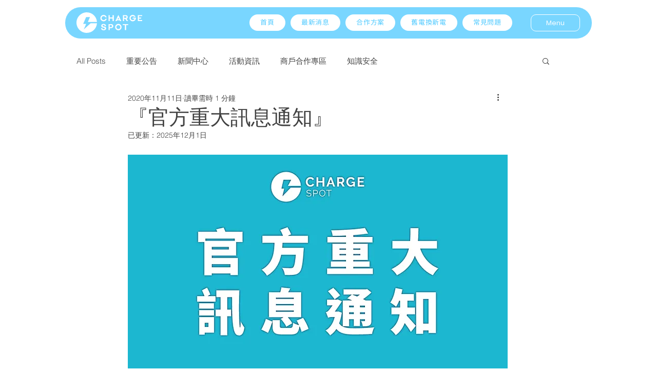

--- FILE ---
content_type: text/html; charset=utf-8
request_url: https://www.google.com/recaptcha/api2/aframe
body_size: 268
content:
<!DOCTYPE HTML><html><head><meta http-equiv="content-type" content="text/html; charset=UTF-8"></head><body><script nonce="7qgW-DnwjLkN98QBupg1Fw">/** Anti-fraud and anti-abuse applications only. See google.com/recaptcha */ try{var clients={'sodar':'https://pagead2.googlesyndication.com/pagead/sodar?'};window.addEventListener("message",function(a){try{if(a.source===window.parent){var b=JSON.parse(a.data);var c=clients[b['id']];if(c){var d=document.createElement('img');d.src=c+b['params']+'&rc='+(localStorage.getItem("rc::a")?sessionStorage.getItem("rc::b"):"");window.document.body.appendChild(d);sessionStorage.setItem("rc::e",parseInt(sessionStorage.getItem("rc::e")||0)+1);localStorage.setItem("rc::h",'1769317919480');}}}catch(b){}});window.parent.postMessage("_grecaptcha_ready", "*");}catch(b){}</script></body></html>